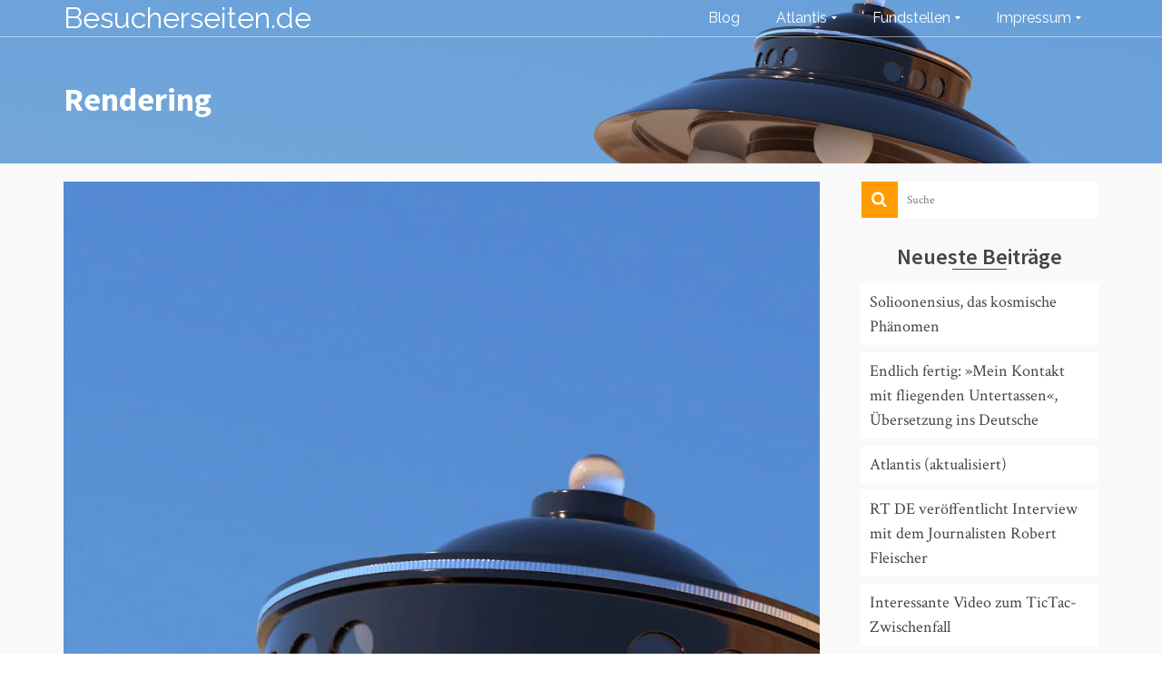

--- FILE ---
content_type: text/html; charset=UTF-8
request_url: https://besucherseiten.de/tag/rendering/
body_size: 16062
content:
<!DOCTYPE html>
<!--[if lt IE 7]>      <html class="no-js lt-ie9 lt-ie8 lt-ie7" lang="de" itemscope="itemscope" itemtype="http://schema.org/WebPage"> <![endif]-->
<!--[if IE 7]>         <html class="no-js lt-ie9 lt-ie8" lang="de" itemscope="itemscope" itemtype="http://schema.org/WebPage"> <![endif]-->
<!--[if IE 8]>         <html class="no-js lt-ie9" lang="de" itemscope="itemscope" itemtype="http://schema.org/WebPage"> <![endif]-->
<!--[if gt IE 8]><!--> <html class="no-js" lang="de" itemscope="itemscope" itemtype="http://schema.org/WebPage"> <!--<![endif]-->
<head>
  <meta charset="UTF-8">
  <meta name="viewport" content="width=device-width, initial-scale=1.0">
  <meta name='robots' content='index, follow, max-image-preview:large, max-snippet:-1, max-video-preview:-1' />
	<style>img:is([sizes="auto" i], [sizes^="auto," i]) { contain-intrinsic-size: 3000px 1500px }</style>
	
            <script data-no-defer="1" data-ezscrex="false" data-cfasync="false" data-pagespeed-no-defer data-cookieconsent="ignore">
                var ctPublicFunctions = {"_ajax_nonce":"e37fe7b297","_rest_nonce":"f92261890d","_ajax_url":"\/wp-admin\/admin-ajax.php","_rest_url":"https:\/\/besucherseiten.de\/wp-json\/","data__cookies_type":"none","data__ajax_type":"rest","data__bot_detector_enabled":1,"data__frontend_data_log_enabled":1,"cookiePrefix":"","wprocket_detected":false,"host_url":"besucherseiten.de","text__ee_click_to_select":"Klicke, um die gesamten Daten auszuw\u00e4hlen","text__ee_original_email":"Die vollst\u00e4ndige Adresse lautet","text__ee_got_it":"Verstanden","text__ee_blocked":"Blockiert","text__ee_cannot_connect":"Kann keine Verbindung herstellen","text__ee_cannot_decode":"Kann E-Mail nicht dekodieren. Unbekannter Grund","text__ee_email_decoder":"CleanTalk E-Mail-Decoder","text__ee_wait_for_decoding":"Die Magie ist unterwegs!","text__ee_decoding_process":"Bitte warte einen Moment, w\u00e4hrend wir die Kontaktdaten entschl\u00fcsseln."}
            </script>
        
            <script data-no-defer="1" data-ezscrex="false" data-cfasync="false" data-pagespeed-no-defer data-cookieconsent="ignore">
                var ctPublic = {"_ajax_nonce":"e37fe7b297","settings__forms__check_internal":0,"settings__forms__check_external":0,"settings__forms__force_protection":0,"settings__forms__search_test":1,"settings__forms__wc_add_to_cart":0,"settings__data__bot_detector_enabled":1,"settings__sfw__anti_crawler":0,"blog_home":"https:\/\/besucherseiten.de\/","pixel__setting":"3","pixel__enabled":false,"pixel__url":"https:\/\/moderate8-v4.cleantalk.org\/pixel\/a26213cffa5e5c1cb3ffde8d4beb48ef.gif","data__email_check_before_post":1,"data__email_check_exist_post":0,"data__cookies_type":"none","data__key_is_ok":true,"data__visible_fields_required":true,"wl_brandname":"Anti-Spam by CleanTalk","wl_brandname_short":"CleanTalk","ct_checkjs_key":891033903,"emailEncoderPassKey":"0950a94782f624390ccc977dbb214898","bot_detector_forms_excluded":"W10=","advancedCacheExists":false,"varnishCacheExists":false,"wc_ajax_add_to_cart":false,"theRealPerson":{"phrases":{"trpHeading":"Das \u201eEchte-Person\u201c-Abzeichen!","trpContent1":"Der Kommentator fungiert als echte Person und ist als kein Bot verifiziert.","trpContent2":" Anti-Spam von CleanTalk","trpContentLearnMore":"Mehr erfahren"},"trpContentLink":"https:\/\/cleantalk.org\/help\/the-real-person?utm_id=&amp;utm_term=&amp;utm_source=admin_side&amp;utm_medium=trp_badge&amp;utm_content=trp_badge_link_click&amp;utm_campaign=apbct_links","imgPersonUrl":"https:\/\/besucherseiten.de\/wp-content\/plugins\/cleantalk-spam-protect\/css\/images\/real_user.svg","imgShieldUrl":"https:\/\/besucherseiten.de\/wp-content\/plugins\/cleantalk-spam-protect\/css\/images\/shield.svg"}}
            </script>
        
	<!-- This site is optimized with the Yoast SEO plugin v26.8 - https://yoast.com/product/yoast-seo-wordpress/ -->
	<title>Rendering Archive | Besucherseiten.de</title>
	<link rel="canonical" href="https://besucherseiten.de/tag/rendering/" />
	<meta property="og:locale" content="de_DE" />
	<meta property="og:type" content="article" />
	<meta property="og:title" content="Rendering Archive | Besucherseiten.de" />
	<meta property="og:url" content="https://besucherseiten.de/tag/rendering/" />
	<meta property="og:site_name" content="Besucherseiten.de" />
	<meta name="twitter:card" content="summary_large_image" />
	<script type="application/ld+json" class="yoast-schema-graph">{"@context":"https://schema.org","@graph":[{"@type":"CollectionPage","@id":"https://besucherseiten.de/tag/rendering/","url":"https://besucherseiten.de/tag/rendering/","name":"Rendering Archive | Besucherseiten.de","isPartOf":{"@id":"https://besucherseiten.de/#website"},"primaryImageOfPage":{"@id":"https://besucherseiten.de/tag/rendering/#primaryimage"},"image":{"@id":"https://besucherseiten.de/tag/rendering/#primaryimage"},"thumbnailUrl":"https://i0.wp.com/besucherseiten.de/wp-content/uploads/2015/11/HeaderAdamski.jpg?fit=954%2C1300&ssl=1","breadcrumb":{"@id":"https://besucherseiten.de/tag/rendering/#breadcrumb"},"inLanguage":"de"},{"@type":"ImageObject","inLanguage":"de","@id":"https://besucherseiten.de/tag/rendering/#primaryimage","url":"https://i0.wp.com/besucherseiten.de/wp-content/uploads/2015/11/HeaderAdamski.jpg?fit=954%2C1300&ssl=1","contentUrl":"https://i0.wp.com/besucherseiten.de/wp-content/uploads/2015/11/HeaderAdamski.jpg?fit=954%2C1300&ssl=1","width":954,"height":1300,"caption":"3D-Rendering des Adamski-UFOs."},{"@type":"BreadcrumbList","@id":"https://besucherseiten.de/tag/rendering/#breadcrumb","itemListElement":[{"@type":"ListItem","position":1,"name":"Home","item":"https://besucherseiten.de/"},{"@type":"ListItem","position":2,"name":"Rendering"}]},{"@type":"WebSite","@id":"https://besucherseiten.de/#website","url":"https://besucherseiten.de/","name":"Besucherseiten.de","description":"Über Besucher aus anderen Welten","publisher":{"@id":"https://besucherseiten.de/#/schema/person/eed1501a27b48f69a16bb76e1f1d872d"},"potentialAction":[{"@type":"SearchAction","target":{"@type":"EntryPoint","urlTemplate":"https://besucherseiten.de/?s={search_term_string}"},"query-input":{"@type":"PropertyValueSpecification","valueRequired":true,"valueName":"search_term_string"}}],"inLanguage":"de"},{"@type":["Person","Organization"],"@id":"https://besucherseiten.de/#/schema/person/eed1501a27b48f69a16bb76e1f1d872d","name":"Gerhard Uhlhorn","image":{"@type":"ImageObject","inLanguage":"de","@id":"https://besucherseiten.de/#/schema/person/image/","url":"https://i0.wp.com/besucherseiten.de/wp-content/uploads/2015/11/Favicon_c.png?fit=863%2C863&ssl=1","contentUrl":"https://i0.wp.com/besucherseiten.de/wp-content/uploads/2015/11/Favicon_c.png?fit=863%2C863&ssl=1","width":863,"height":863,"caption":"Gerhard Uhlhorn"},"logo":{"@id":"https://besucherseiten.de/#/schema/person/image/"}}]}</script>
	<!-- / Yoast SEO plugin. -->


<link rel='dns-prefetch' href='//fd.cleantalk.org' />
<link rel='dns-prefetch' href='//secure.gravatar.com' />
<link rel='dns-prefetch' href='//stats.wp.com' />
<link rel='dns-prefetch' href='//v0.wordpress.com' />
<link rel='preconnect' href='//i0.wp.com' />
<link rel='preconnect' href='//c0.wp.com' />
<link rel="alternate" type="application/rss+xml" title="Besucherseiten.de &raquo; Feed" href="https://besucherseiten.de/feed/" />
<link rel="alternate" type="application/rss+xml" title="Besucherseiten.de &raquo; Kommentar-Feed" href="https://besucherseiten.de/comments/feed/" />
<link rel="alternate" type="application/rss+xml" title="Besucherseiten.de &raquo; Rendering Schlagwort-Feed" href="https://besucherseiten.de/tag/rendering/feed/" />
<script type="text/javascript">
/* <![CDATA[ */
window._wpemojiSettings = {"baseUrl":"https:\/\/s.w.org\/images\/core\/emoji\/16.0.1\/72x72\/","ext":".png","svgUrl":"https:\/\/s.w.org\/images\/core\/emoji\/16.0.1\/svg\/","svgExt":".svg","source":{"concatemoji":"https:\/\/besucherseiten.de\/wp-includes\/js\/wp-emoji-release.min.js?ver=6.8.3"}};
/*! This file is auto-generated */
!function(s,n){var o,i,e;function c(e){try{var t={supportTests:e,timestamp:(new Date).valueOf()};sessionStorage.setItem(o,JSON.stringify(t))}catch(e){}}function p(e,t,n){e.clearRect(0,0,e.canvas.width,e.canvas.height),e.fillText(t,0,0);var t=new Uint32Array(e.getImageData(0,0,e.canvas.width,e.canvas.height).data),a=(e.clearRect(0,0,e.canvas.width,e.canvas.height),e.fillText(n,0,0),new Uint32Array(e.getImageData(0,0,e.canvas.width,e.canvas.height).data));return t.every(function(e,t){return e===a[t]})}function u(e,t){e.clearRect(0,0,e.canvas.width,e.canvas.height),e.fillText(t,0,0);for(var n=e.getImageData(16,16,1,1),a=0;a<n.data.length;a++)if(0!==n.data[a])return!1;return!0}function f(e,t,n,a){switch(t){case"flag":return n(e,"\ud83c\udff3\ufe0f\u200d\u26a7\ufe0f","\ud83c\udff3\ufe0f\u200b\u26a7\ufe0f")?!1:!n(e,"\ud83c\udde8\ud83c\uddf6","\ud83c\udde8\u200b\ud83c\uddf6")&&!n(e,"\ud83c\udff4\udb40\udc67\udb40\udc62\udb40\udc65\udb40\udc6e\udb40\udc67\udb40\udc7f","\ud83c\udff4\u200b\udb40\udc67\u200b\udb40\udc62\u200b\udb40\udc65\u200b\udb40\udc6e\u200b\udb40\udc67\u200b\udb40\udc7f");case"emoji":return!a(e,"\ud83e\udedf")}return!1}function g(e,t,n,a){var r="undefined"!=typeof WorkerGlobalScope&&self instanceof WorkerGlobalScope?new OffscreenCanvas(300,150):s.createElement("canvas"),o=r.getContext("2d",{willReadFrequently:!0}),i=(o.textBaseline="top",o.font="600 32px Arial",{});return e.forEach(function(e){i[e]=t(o,e,n,a)}),i}function t(e){var t=s.createElement("script");t.src=e,t.defer=!0,s.head.appendChild(t)}"undefined"!=typeof Promise&&(o="wpEmojiSettingsSupports",i=["flag","emoji"],n.supports={everything:!0,everythingExceptFlag:!0},e=new Promise(function(e){s.addEventListener("DOMContentLoaded",e,{once:!0})}),new Promise(function(t){var n=function(){try{var e=JSON.parse(sessionStorage.getItem(o));if("object"==typeof e&&"number"==typeof e.timestamp&&(new Date).valueOf()<e.timestamp+604800&&"object"==typeof e.supportTests)return e.supportTests}catch(e){}return null}();if(!n){if("undefined"!=typeof Worker&&"undefined"!=typeof OffscreenCanvas&&"undefined"!=typeof URL&&URL.createObjectURL&&"undefined"!=typeof Blob)try{var e="postMessage("+g.toString()+"("+[JSON.stringify(i),f.toString(),p.toString(),u.toString()].join(",")+"));",a=new Blob([e],{type:"text/javascript"}),r=new Worker(URL.createObjectURL(a),{name:"wpTestEmojiSupports"});return void(r.onmessage=function(e){c(n=e.data),r.terminate(),t(n)})}catch(e){}c(n=g(i,f,p,u))}t(n)}).then(function(e){for(var t in e)n.supports[t]=e[t],n.supports.everything=n.supports.everything&&n.supports[t],"flag"!==t&&(n.supports.everythingExceptFlag=n.supports.everythingExceptFlag&&n.supports[t]);n.supports.everythingExceptFlag=n.supports.everythingExceptFlag&&!n.supports.flag,n.DOMReady=!1,n.readyCallback=function(){n.DOMReady=!0}}).then(function(){return e}).then(function(){var e;n.supports.everything||(n.readyCallback(),(e=n.source||{}).concatemoji?t(e.concatemoji):e.wpemoji&&e.twemoji&&(t(e.twemoji),t(e.wpemoji)))}))}((window,document),window._wpemojiSettings);
/* ]]> */
</script>
<style id='wp-emoji-styles-inline-css' type='text/css'>

	img.wp-smiley, img.emoji {
		display: inline !important;
		border: none !important;
		box-shadow: none !important;
		height: 1em !important;
		width: 1em !important;
		margin: 0 0.07em !important;
		vertical-align: -0.1em !important;
		background: none !important;
		padding: 0 !important;
	}
</style>
<link rel='stylesheet' id='wp-block-library-css' href='https://c0.wp.com/c/6.8.3/wp-includes/css/dist/block-library/style.min.css' type='text/css' media='all' />
<style id='classic-theme-styles-inline-css' type='text/css'>
/*! This file is auto-generated */
.wp-block-button__link{color:#fff;background-color:#32373c;border-radius:9999px;box-shadow:none;text-decoration:none;padding:calc(.667em + 2px) calc(1.333em + 2px);font-size:1.125em}.wp-block-file__button{background:#32373c;color:#fff;text-decoration:none}
</style>
<link rel='stylesheet' id='quotescollection-block-quotes-css' href='https://besucherseiten.de/wp-content/plugins/quotes-collection/blocks/quotes/style.css?ver=1551886766' type='text/css' media='all' />
<link rel='stylesheet' id='quotescollection-block-random-quote-css' href='https://besucherseiten.de/wp-content/plugins/quotes-collection/blocks/random-quote/style.css?ver=1551886766' type='text/css' media='all' />
<link rel='stylesheet' id='mediaelement-css' href='https://c0.wp.com/c/6.8.3/wp-includes/js/mediaelement/mediaelementplayer-legacy.min.css' type='text/css' media='all' />
<link rel='stylesheet' id='wp-mediaelement-css' href='https://c0.wp.com/c/6.8.3/wp-includes/js/mediaelement/wp-mediaelement.min.css' type='text/css' media='all' />
<style id='jetpack-sharing-buttons-style-inline-css' type='text/css'>
.jetpack-sharing-buttons__services-list{display:flex;flex-direction:row;flex-wrap:wrap;gap:0;list-style-type:none;margin:5px;padding:0}.jetpack-sharing-buttons__services-list.has-small-icon-size{font-size:12px}.jetpack-sharing-buttons__services-list.has-normal-icon-size{font-size:16px}.jetpack-sharing-buttons__services-list.has-large-icon-size{font-size:24px}.jetpack-sharing-buttons__services-list.has-huge-icon-size{font-size:36px}@media print{.jetpack-sharing-buttons__services-list{display:none!important}}.editor-styles-wrapper .wp-block-jetpack-sharing-buttons{gap:0;padding-inline-start:0}ul.jetpack-sharing-buttons__services-list.has-background{padding:1.25em 2.375em}
</style>
<style id='global-styles-inline-css' type='text/css'>
:root{--wp--preset--aspect-ratio--square: 1;--wp--preset--aspect-ratio--4-3: 4/3;--wp--preset--aspect-ratio--3-4: 3/4;--wp--preset--aspect-ratio--3-2: 3/2;--wp--preset--aspect-ratio--2-3: 2/3;--wp--preset--aspect-ratio--16-9: 16/9;--wp--preset--aspect-ratio--9-16: 9/16;--wp--preset--color--black: #000;--wp--preset--color--cyan-bluish-gray: #abb8c3;--wp--preset--color--white: #fff;--wp--preset--color--pale-pink: #f78da7;--wp--preset--color--vivid-red: #cf2e2e;--wp--preset--color--luminous-vivid-orange: #ff6900;--wp--preset--color--luminous-vivid-amber: #fcb900;--wp--preset--color--light-green-cyan: #7bdcb5;--wp--preset--color--vivid-green-cyan: #00d084;--wp--preset--color--pale-cyan-blue: #8ed1fc;--wp--preset--color--vivid-cyan-blue: #0693e3;--wp--preset--color--vivid-purple: #9b51e0;--wp--preset--color--pinnacle-primary: #ff9c00;--wp--preset--color--pinnacle-primary-light: #f5873f;--wp--preset--color--very-light-gray: #eee;--wp--preset--color--very-dark-gray: #444;--wp--preset--gradient--vivid-cyan-blue-to-vivid-purple: linear-gradient(135deg,rgba(6,147,227,1) 0%,rgb(155,81,224) 100%);--wp--preset--gradient--light-green-cyan-to-vivid-green-cyan: linear-gradient(135deg,rgb(122,220,180) 0%,rgb(0,208,130) 100%);--wp--preset--gradient--luminous-vivid-amber-to-luminous-vivid-orange: linear-gradient(135deg,rgba(252,185,0,1) 0%,rgba(255,105,0,1) 100%);--wp--preset--gradient--luminous-vivid-orange-to-vivid-red: linear-gradient(135deg,rgba(255,105,0,1) 0%,rgb(207,46,46) 100%);--wp--preset--gradient--very-light-gray-to-cyan-bluish-gray: linear-gradient(135deg,rgb(238,238,238) 0%,rgb(169,184,195) 100%);--wp--preset--gradient--cool-to-warm-spectrum: linear-gradient(135deg,rgb(74,234,220) 0%,rgb(151,120,209) 20%,rgb(207,42,186) 40%,rgb(238,44,130) 60%,rgb(251,105,98) 80%,rgb(254,248,76) 100%);--wp--preset--gradient--blush-light-purple: linear-gradient(135deg,rgb(255,206,236) 0%,rgb(152,150,240) 100%);--wp--preset--gradient--blush-bordeaux: linear-gradient(135deg,rgb(254,205,165) 0%,rgb(254,45,45) 50%,rgb(107,0,62) 100%);--wp--preset--gradient--luminous-dusk: linear-gradient(135deg,rgb(255,203,112) 0%,rgb(199,81,192) 50%,rgb(65,88,208) 100%);--wp--preset--gradient--pale-ocean: linear-gradient(135deg,rgb(255,245,203) 0%,rgb(182,227,212) 50%,rgb(51,167,181) 100%);--wp--preset--gradient--electric-grass: linear-gradient(135deg,rgb(202,248,128) 0%,rgb(113,206,126) 100%);--wp--preset--gradient--midnight: linear-gradient(135deg,rgb(2,3,129) 0%,rgb(40,116,252) 100%);--wp--preset--font-size--small: 13px;--wp--preset--font-size--medium: 20px;--wp--preset--font-size--large: 36px;--wp--preset--font-size--x-large: 42px;--wp--preset--spacing--20: 0.44rem;--wp--preset--spacing--30: 0.67rem;--wp--preset--spacing--40: 1rem;--wp--preset--spacing--50: 1.5rem;--wp--preset--spacing--60: 2.25rem;--wp--preset--spacing--70: 3.38rem;--wp--preset--spacing--80: 5.06rem;--wp--preset--shadow--natural: 6px 6px 9px rgba(0, 0, 0, 0.2);--wp--preset--shadow--deep: 12px 12px 50px rgba(0, 0, 0, 0.4);--wp--preset--shadow--sharp: 6px 6px 0px rgba(0, 0, 0, 0.2);--wp--preset--shadow--outlined: 6px 6px 0px -3px rgba(255, 255, 255, 1), 6px 6px rgba(0, 0, 0, 1);--wp--preset--shadow--crisp: 6px 6px 0px rgba(0, 0, 0, 1);}:where(.is-layout-flex){gap: 0.5em;}:where(.is-layout-grid){gap: 0.5em;}body .is-layout-flex{display: flex;}.is-layout-flex{flex-wrap: wrap;align-items: center;}.is-layout-flex > :is(*, div){margin: 0;}body .is-layout-grid{display: grid;}.is-layout-grid > :is(*, div){margin: 0;}:where(.wp-block-columns.is-layout-flex){gap: 2em;}:where(.wp-block-columns.is-layout-grid){gap: 2em;}:where(.wp-block-post-template.is-layout-flex){gap: 1.25em;}:where(.wp-block-post-template.is-layout-grid){gap: 1.25em;}.has-black-color{color: var(--wp--preset--color--black) !important;}.has-cyan-bluish-gray-color{color: var(--wp--preset--color--cyan-bluish-gray) !important;}.has-white-color{color: var(--wp--preset--color--white) !important;}.has-pale-pink-color{color: var(--wp--preset--color--pale-pink) !important;}.has-vivid-red-color{color: var(--wp--preset--color--vivid-red) !important;}.has-luminous-vivid-orange-color{color: var(--wp--preset--color--luminous-vivid-orange) !important;}.has-luminous-vivid-amber-color{color: var(--wp--preset--color--luminous-vivid-amber) !important;}.has-light-green-cyan-color{color: var(--wp--preset--color--light-green-cyan) !important;}.has-vivid-green-cyan-color{color: var(--wp--preset--color--vivid-green-cyan) !important;}.has-pale-cyan-blue-color{color: var(--wp--preset--color--pale-cyan-blue) !important;}.has-vivid-cyan-blue-color{color: var(--wp--preset--color--vivid-cyan-blue) !important;}.has-vivid-purple-color{color: var(--wp--preset--color--vivid-purple) !important;}.has-black-background-color{background-color: var(--wp--preset--color--black) !important;}.has-cyan-bluish-gray-background-color{background-color: var(--wp--preset--color--cyan-bluish-gray) !important;}.has-white-background-color{background-color: var(--wp--preset--color--white) !important;}.has-pale-pink-background-color{background-color: var(--wp--preset--color--pale-pink) !important;}.has-vivid-red-background-color{background-color: var(--wp--preset--color--vivid-red) !important;}.has-luminous-vivid-orange-background-color{background-color: var(--wp--preset--color--luminous-vivid-orange) !important;}.has-luminous-vivid-amber-background-color{background-color: var(--wp--preset--color--luminous-vivid-amber) !important;}.has-light-green-cyan-background-color{background-color: var(--wp--preset--color--light-green-cyan) !important;}.has-vivid-green-cyan-background-color{background-color: var(--wp--preset--color--vivid-green-cyan) !important;}.has-pale-cyan-blue-background-color{background-color: var(--wp--preset--color--pale-cyan-blue) !important;}.has-vivid-cyan-blue-background-color{background-color: var(--wp--preset--color--vivid-cyan-blue) !important;}.has-vivid-purple-background-color{background-color: var(--wp--preset--color--vivid-purple) !important;}.has-black-border-color{border-color: var(--wp--preset--color--black) !important;}.has-cyan-bluish-gray-border-color{border-color: var(--wp--preset--color--cyan-bluish-gray) !important;}.has-white-border-color{border-color: var(--wp--preset--color--white) !important;}.has-pale-pink-border-color{border-color: var(--wp--preset--color--pale-pink) !important;}.has-vivid-red-border-color{border-color: var(--wp--preset--color--vivid-red) !important;}.has-luminous-vivid-orange-border-color{border-color: var(--wp--preset--color--luminous-vivid-orange) !important;}.has-luminous-vivid-amber-border-color{border-color: var(--wp--preset--color--luminous-vivid-amber) !important;}.has-light-green-cyan-border-color{border-color: var(--wp--preset--color--light-green-cyan) !important;}.has-vivid-green-cyan-border-color{border-color: var(--wp--preset--color--vivid-green-cyan) !important;}.has-pale-cyan-blue-border-color{border-color: var(--wp--preset--color--pale-cyan-blue) !important;}.has-vivid-cyan-blue-border-color{border-color: var(--wp--preset--color--vivid-cyan-blue) !important;}.has-vivid-purple-border-color{border-color: var(--wp--preset--color--vivid-purple) !important;}.has-vivid-cyan-blue-to-vivid-purple-gradient-background{background: var(--wp--preset--gradient--vivid-cyan-blue-to-vivid-purple) !important;}.has-light-green-cyan-to-vivid-green-cyan-gradient-background{background: var(--wp--preset--gradient--light-green-cyan-to-vivid-green-cyan) !important;}.has-luminous-vivid-amber-to-luminous-vivid-orange-gradient-background{background: var(--wp--preset--gradient--luminous-vivid-amber-to-luminous-vivid-orange) !important;}.has-luminous-vivid-orange-to-vivid-red-gradient-background{background: var(--wp--preset--gradient--luminous-vivid-orange-to-vivid-red) !important;}.has-very-light-gray-to-cyan-bluish-gray-gradient-background{background: var(--wp--preset--gradient--very-light-gray-to-cyan-bluish-gray) !important;}.has-cool-to-warm-spectrum-gradient-background{background: var(--wp--preset--gradient--cool-to-warm-spectrum) !important;}.has-blush-light-purple-gradient-background{background: var(--wp--preset--gradient--blush-light-purple) !important;}.has-blush-bordeaux-gradient-background{background: var(--wp--preset--gradient--blush-bordeaux) !important;}.has-luminous-dusk-gradient-background{background: var(--wp--preset--gradient--luminous-dusk) !important;}.has-pale-ocean-gradient-background{background: var(--wp--preset--gradient--pale-ocean) !important;}.has-electric-grass-gradient-background{background: var(--wp--preset--gradient--electric-grass) !important;}.has-midnight-gradient-background{background: var(--wp--preset--gradient--midnight) !important;}.has-small-font-size{font-size: var(--wp--preset--font-size--small) !important;}.has-medium-font-size{font-size: var(--wp--preset--font-size--medium) !important;}.has-large-font-size{font-size: var(--wp--preset--font-size--large) !important;}.has-x-large-font-size{font-size: var(--wp--preset--font-size--x-large) !important;}
:where(.wp-block-post-template.is-layout-flex){gap: 1.25em;}:where(.wp-block-post-template.is-layout-grid){gap: 1.25em;}
:where(.wp-block-columns.is-layout-flex){gap: 2em;}:where(.wp-block-columns.is-layout-grid){gap: 2em;}
:root :where(.wp-block-pullquote){font-size: 1.5em;line-height: 1.6;}
</style>
<link rel='stylesheet' id='cleantalk-public-css-css' href='https://besucherseiten.de/wp-content/plugins/cleantalk-spam-protect/css/cleantalk-public.min.css?ver=6.71_1769095949' type='text/css' media='all' />
<link rel='stylesheet' id='cleantalk-email-decoder-css-css' href='https://besucherseiten.de/wp-content/plugins/cleantalk-spam-protect/css/cleantalk-email-decoder.min.css?ver=6.71_1769095949' type='text/css' media='all' />
<link rel='stylesheet' id='cleantalk-trp-css-css' href='https://besucherseiten.de/wp-content/plugins/cleantalk-spam-protect/css/cleantalk-trp.min.css?ver=6.71_1769095949' type='text/css' media='all' />
<link rel='stylesheet' id='quotescollection-css' href='https://besucherseiten.de/wp-content/plugins/quotes-collection/css/quotes-collection.css?ver=2.5.2' type='text/css' media='all' />
<link rel='stylesheet' id='pinnacle_theme-css' href='https://besucherseiten.de/wp-content/themes/pinnacle/assets/css/pinnacle.css?ver=187' type='text/css' media='all' />
<link rel='stylesheet' id='pinnacle_skin-css' href='https://besucherseiten.de/wp-content/themes/pinnacle/assets/css/skins/default.css' type='text/css' media='all' />
<link rel='stylesheet' id='redux-google-fonts-pinnacle-css' href='https://besucherseiten.de/wp-content/uploads/fonts/db60d7670ad145900513146a48c4a6db/font.css?v=1727475107' type='text/css' media='all' />
<script type="text/javascript" src="https://besucherseiten.de/wp-content/plugins/cleantalk-spam-protect/js/apbct-public-bundle.min.js?ver=6.71_1769095949" id="apbct-public-bundle.min-js-js"></script>
<script type="text/javascript" src="https://fd.cleantalk.org/ct-bot-detector-wrapper.js?ver=6.71" id="ct_bot_detector-js" defer="defer" data-wp-strategy="defer"></script>
<script type="text/javascript" src="https://c0.wp.com/c/6.8.3/wp-includes/js/jquery/jquery.min.js" id="jquery-core-js"></script>
<script type="text/javascript" src="https://c0.wp.com/c/6.8.3/wp-includes/js/jquery/jquery-migrate.min.js" id="jquery-migrate-js"></script>
<script type="text/javascript" id="quotescollection-js-extra">
/* <![CDATA[ */
var quotescollectionAjax = {"ajaxUrl":"https:\/\/besucherseiten.de\/wp-admin\/admin-ajax.php","nonce":"4987da2d95","nextQuote":"Next quote \u00bb","loading":"Loading...","error":"Error getting quote","autoRefreshMax":"20","autoRefreshCount":"0"};
/* ]]> */
</script>
<script type="text/javascript" src="https://besucherseiten.de/wp-content/plugins/quotes-collection/js/quotes-collection.js?ver=2.5.2" id="quotescollection-js"></script>
<!--[if lt IE 9]>
<script type="text/javascript" src="https://besucherseiten.de/wp-content/themes/pinnacle/assets/js/vendor/respond.min.js?ver=6.8.3" id="pinnacle-respond-js"></script>
<![endif]-->
<script type="text/javascript" src="https://besucherseiten.de/wp-content/themes/pinnacle/assets/js/vendor/modernizr-2.7.0.min.js" id="modernizr-js"></script>
<link rel="https://api.w.org/" href="https://besucherseiten.de/wp-json/" /><link rel="alternate" title="JSON" type="application/json" href="https://besucherseiten.de/wp-json/wp/v2/tags/7" /><link rel="EditURI" type="application/rsd+xml" title="RSD" href="https://besucherseiten.de/xmlrpc.php?rsd" />
<meta name="generator" content="WordPress 6.8.3" />
<!-- Graceful Pull-Quotes plugin v2.6.1 -->
	<link rel="stylesheet" href="https://besucherseiten.de/wp-content/plugins/graceful-pull-quotes/resources/jspullquotes-core.css" type="text/css" />
	<link rel="stylesheet" href="https://besucherseiten.de/wp-content/plugins/graceful-pull-quotes/styles/Default.css" type="text/css" />
	<script type="text/javascript">
		var jspq_options = new Array("1", "1", "right", "1", "1", "aside", "pullquote", "pullquote pqRight");
	</script>
	<script type="text/javascript" src="https://besucherseiten.de/wp-content/plugins/graceful-pull-quotes/resources/jspullquotes.js"></script>
<!-- end pull-quote additions -->
	<style>img#wpstats{display:none}</style>
		<!-- Analytics by WP Statistics - https://wp-statistics.com -->
<script type="text/javascript">var light_error = "The Image could not be loaded.", light_of = "%curr% of %total%", light_load = "Loading...";</script><style type="text/css">#kad-banner #topbar .topbarsociallinks li a {font-size:14px;}.trans-header #pageheader {padding-top:40px;}.titleclass .header-color-overlay {opacity:0.8;}.headerfont, .tp-caption, .yith-wcan-list li, .yith-wcan .yith-wcan-reset-navigation, ul.yith-wcan-label li a, .product_item .price {font-family:Source Sans Pro;} 
  .topbarmenu ul li {font-family:Raleway;}
  #kadbreadcrumbs {font-family:Crimson Text;}#containerfooter h3, #containerfooter, .footercredits p, .footerclass a, .footernav ul li a, #containerfooter .menu li a, .footerclass h5, .footerclass h2 .footerclass .kadence_social_widget a, .footerclass .widget-title {color:#a3a3a3;}.footerclass .widget-title:after{background: #a3a3a3;}.kt-home-call-to-action {padding:20px 0;}.kt-call-sitewide-to-action {padding:20px 0;}.home-message:hover {background-color:#ff9c00; background-color: rgba(255, 156, 0, 0.6);}
nav.woocommerce-pagination ul li a:hover, .wp-pagenavi a:hover, .woocommerce-info, .panel-heading .accordion-toggle, .variations .kad_radio_variations label:hover, .variations .kad_radio_variations label.selectedValue,.variations .kad_radio_variations label:hover {border-color: #ff9c00;}
a, .product_price ins .amount, .price ins .amount, .price ins, .color_primary, .postedinbottom a:hover, .footerclass a:hover, .posttags a:hover, .subhead a:hover, .nav-trigger-case:hover .kad-menu-name, .star-rating, .kad-btn-border-white:hover, .tp-caption .kad-btn-border-white:hover, .woocommerce-info:before, .nav-trigger-case:hover .kad-navbtn, #wp-calendar a, .widget_categories .widget-inner .cat-item a:hover, .widget_archive li a:hover, .widget_nav_menu li a:hover,.widget_recent_entries li a:hover, .widget_pages li a:hover, .product-categories li a:hover, .product-categories li a:hover, .has-pinnacle-primary-color {color: #ff9c00;}
.widget_price_filter .ui-slider .ui-slider-handle, .product_item .kad_add_to_cart:hover, .product_item a.button:hover, .product_item.hidetheaction:hover .kad_add_to_cart:hover, .kad-btn-primary, html .woocommerce-page .widget_layered_nav ul.yith-wcan-label li a:hover, html .woocommerce-page .widget_layered_nav ul.yith-wcan-label li.chosen a, nav.woocommerce-pagination ul li span.current, nav.woocommerce-pagination ul li a:hover, .product-category.grid_item a:hover h5, .woocommerce-message .button, .widget_layered_nav_filters ul li a, .widget_layered_nav ul li.chosen a, .wpcf7 input.wpcf7-submit, .yith-wcan .yith-wcan-reset-navigation, .panel-heading .accordion-toggle, .nav-tabs li.active, .menu-cart-btn .kt-cart-total, .form-search .search-icon, .product_item .add_to_cart_button:hover, div.product .woocommerce-tabs ul.tabs li.active, #containerfooter .menu li a:hover, .bg_primary, .home-iconmenu .home-icon-item:hover i, .home-iconmenu .home-icon-item:hover h4:after, .home-iconmenu .home-icon-item:hover .kad-btn-primary, p.demo_store, #commentform .form-submit #submit, .kad-hover-bg-primary:hover, .widget_shopping_cart_content .checkout, .product_item.hidetheaction:hover .add_to_cart_button:hover, .product_item.hidetheaction:hover a.button:hover, .productnav a:hover, .kad-btn-primary, .single_add_to_cart_button, #commentform .form-submit #submit, #payment #place_order, .yith-wcan .yith-wcan-reset-navigation, .checkout-button, .widget_shopping_cart_content .checkout, .cart-collaterals .shipping_calculator .button, .login .form-row .button, .order-actions .button, input[type="submit"].button, .post-password-form input[type="submit"], #kad-top-cart-popup .button.checkout, #kad-head-cart-popup .button.checkout, table.shop_table td.actions .checkout-button.button, .select2-container .select2-choice .select2-arrow, .woocommerce span.onsale, span.onsale, .woocommerce #carouselcontainer span.onsale, #filters li a.selected, #filters li a:hover, .p_primarystyle .portfolio-hoverover, .woocommerce-message, .woocommerce-error, a.added_to_cart:hover, .cart-collaterals .cart_totals tr.order-total, .cart-collaterals .shipping_calculator h2 a:hover, .top-menu-cart-btn .kt-cart-total, #topbar ul.sf-menu li a:hover, .topbarmenu ul.sf-menu li.sf-dropdown:hover, .topbarsociallinks li a:hover, #topbar .nav-trigger-case .kad-navbtn:hover, .top-menu-search-btn:hover, .top-search-btn.collapsed:hover, .top-menu-cart-btn:hover, .top-cart-btn.collapsed:hover, .wp-pagenavi .current, .wp-pagenavi a:hover, .login .form-row .button, .post-password-form input[type="submit"], .kad-post-navigation .kad-previous-link a:hover, .kad-post-navigation .kad-next-link a:hover, .select2-results .select2-highlighted, .variations .kad_radio_variations label.selectedValue, #payment #place_order, .checkout-button, input[type="submit"].button, .order-actions .button, .productnav a:hover, #nav-main ul.sf-menu ul li a:hover, #nav-main ul.sf-menu ul li.current-menu-item a, .woocommerce-checkout .chosen-container .chosen-results li.highlighted, .return-to-shop a.wc-backward, .has-pinnacle-primary-background-color {background: #ff9c00;}.page-header {text-align: left;}@media (max-width: 992px){#kadbreadcrumbs {text-align: left;}}.product_item .product_details h5 {min-height:50px;}@media (max-width: 767px) {#topbar{display:none;}}.kad-header-style-basic #nav-main ul.sf-menu > li > a, .kad-header-style-basic #kad-shrinkheader #mobile-nav-trigger a {line-height:40px;}.none-trans-header .nav-trigger-case.collapsed .kad-navbtn, .is-sticky .nav-trigger-case.collapsed .kad-navbtn {color:#444444;}.quotescollection-quote p { 
color: grey;
position: relative;
/* padding: 15px 80px; */
margin: 20px;
font-size: 24px;
text-align: left;
line-height: 34px;
 margin-bottom: 0.5em; 
font-style: italic;
}

.quotescollection-quote footer.attribution{
text-align: right;
/* margin-bottom: 1.4em; */
font-size: 18px;
}

blockquote.quotescollection-quote{
padding: 0px 10px;
margin: 2em 2em;
font-size: 17.5px;
border-left: 5px solid #eee
}</style><style type="text/css">.recentcomments a{display:inline !important;padding:0 !important;margin:0 !important;}</style><link rel="icon" href="https://i0.wp.com/besucherseiten.de/wp-content/uploads/2015/11/cropped-Favicon_frei.png?fit=32%2C32&#038;ssl=1" sizes="32x32" />
<link rel="icon" href="https://i0.wp.com/besucherseiten.de/wp-content/uploads/2015/11/cropped-Favicon_frei.png?fit=192%2C192&#038;ssl=1" sizes="192x192" />
<link rel="apple-touch-icon" href="https://i0.wp.com/besucherseiten.de/wp-content/uploads/2015/11/cropped-Favicon_frei.png?fit=180%2C180&#038;ssl=1" />
<meta name="msapplication-TileImage" content="https://i0.wp.com/besucherseiten.de/wp-content/uploads/2015/11/cropped-Favicon_frei.png?fit=270%2C270&#038;ssl=1" />
<style type="text/css" title="dynamic-css" class="options-output">.kad-primary-nav ul.sf-menu a,.nav-trigger-case.collapsed .kad-navbtn{color:#ffffff;}.sticky-wrapper #logo a.brand, .trans-header #logo a.brand{color:#ffffff;}.is-sticky header #logo a.brand,.logofont,.none-trans-header header #logo a.brand,header #logo a.brand{font-family:Raleway;font-weight:400;font-style:normal;color:#444444;font-size:32px;}.titleclass{background-position:center center;background-image:url('https://besucherseiten.de/wp-content/uploads/2015/11/Adamski-UFO_3D_Header.jpg');}.titleclass h1{color:#ffffff;}.titleclass .subtitle{color:#ffffff;}.product_item .product_details h5, .product-category.grid_item a h5{font-family:Raleway;line-height:20px;font-weight:700;font-style:normal;font-size:15px;}h1{font-family:"Source Sans Pro";line-height:50px;font-weight:700;font-style:normal;font-size:36px;}h2{font-family:"Source Sans Pro";line-height:40px;font-weight:700;font-style:normal;font-size:28px;}h3{font-family:"Source Sans Pro";line-height:40px;font-weight:700;font-style:normal;font-size:26px;}h4{font-family:"Source Sans Pro";line-height:34px;font-weight:700;font-style:normal;font-size:24px;}h5{font-family:"Source Sans Pro";line-height:26px;font-weight:600;font-style:normal;font-size:24px;}.subtitle{font-family:"Source Sans Pro";line-height:22px;font-weight:400;font-style:normal;font-size:16px;}body{font-family:"Crimson Text";line-height:27px;font-weight:400;font-style:normal;font-size:18px;}.is-sticky .kad-primary-nav ul.sf-menu a, ul.sf-menu a, .none-trans-header .kad-primary-nav ul.sf-menu a{font-family:Raleway;font-weight:400;font-style:normal;color:#444444;font-size:16px;}.kad-nav-inner .kad-mnav, .kad-mobile-nav .kad-nav-inner li a, .kad-mobile-nav .kad-nav-inner li .kad-submenu-accordion{font-family:Raleway;line-height:20px;font-weight:400;font-style:normal;font-size:16px;}#topbar ul.sf-menu > li > a, #topbar .top-menu-cart-btn, #topbar .top-menu-search-btn, #topbar .nav-trigger-case .kad-navbtn, #topbar .topbarsociallinks li a{font-family:Raleway;font-weight:400;font-style:normal;font-size:11px;}</style></head>
	<body class="archive tag tag-rendering tag-7 wp-embed-responsive wp-theme-pinnacle wide trans-header not_ie" >
						<div id="wrapper" class="container">
		  	<header id="kad-banner" class="banner headerclass kad-header-style-basic" data-pageheaderbg="1" data-header-base-height="40">
  <div id="kad-shrinkheader" class="container" style="height:40px; line-height:40px;">
    <div class="row">
      <div class="col-md-4 col-sm-8 col-ss-10 clearfix kad-header-left">
        <div id="logo" class="logocase">
          <a class="brand logofont" style="height:40px; line-height:40px; display:block;" href="https://besucherseiten.de">
            Besucherseiten.de          </a>
        </div> <!-- Close #logo -->
      </div><!-- close col -->
      <div class="col-md-8 col-sm-4 col-ss-2 kad-header-right">
                    <nav id="nav-main" class="clearfix kad-primary-nav">
                <ul id="menu-hauptmenue" class="sf-menu"><li  class="menu-blog"><a href="http://besucherseiten.de/"><span>Blog</span></a></li>
<li  class="menu-atlantis sf-dropdown"><a href="https://besucherseiten.de/atlantis/"><span>Atlantis</span></a>
<ul class="sf-dropdown-menu">
	<li  class="menu-atlantis"><a href="https://besucherseiten.de/atlantis/"><span>Atlantis</span></a></li>
	<li  class="menu-uebersetzung-1-kapitel-vorab-mein-kontakt-mit-fliegenden-untertassen"><a href="https://besucherseiten.de/mein-kontakt-mit-fliegenden-untertassen-kapitel-1/"><span>Übersetzung, 1. Kapitel vorab: »Mein Kontakt mit fliegenden Untertassen«</span></a></li>
</ul>
</li>
<li  class="menu-fundstellen sf-dropdown"><a href="https://besucherseiten.de/fundstellen/"><span>Fundstellen</span></a>
<ul class="sf-dropdown-menu">
	<li  class="menu-fundstellen"><a href="https://besucherseiten.de/fundstellen/"><span>Fundstellen</span></a></li>
	<li  class="menu-in-kontakt-kommen"><a href="https://besucherseiten.de/in-kontakt-kommen/"><span>In Kontakt kommen</span></a></li>
	<li  class="menu-warum"><a href="https://besucherseiten.de/warum/"><span>Warum?</span></a></li>
</ul>
</li>
<li  class="menu-impressum sf-dropdown"><a href="https://besucherseiten.de/impressum/"><span>Impressum</span></a>
<ul class="sf-dropdown-menu">
	<li  class="menu-impressum"><a href="https://besucherseiten.de/impressum/"><span>Impressum</span></a></li>
	<li  class="menu-datenschutzerklaerung"><a href="https://besucherseiten.de/datenschutzerklaerung/"><span>Datenschutzerklärung</span></a></li>
</ul>
</li>
</ul>            </nav> 
            <div id="mobile-nav-trigger" class="nav-trigger">
              <a class="nav-trigger-case collapsed" data-toggle="collapse" rel="nofollow" data-target=".mobile_menu_collapse">
                <div class="kad-navbtn mobileclass clearfix"><i class="icon-reorder"></i></div>
              </a>
            </div>
              </div> <!-- Close col -->       
    </div> <!-- Close Row -->
  </div> <!-- Close Container -->
    <div class="container">
      <div id="kad-mobile-nav" class="kad-mobile-nav">
          <div class="kad-nav-inner mobileclass">
              <div id="mobile_menu_collapse" class="kad-nav-collapse collapse mobile_menu_collapse">
                  <form apbct-form-sign="native_search" role="search" method="get" id="searchform" class="form-search" action="https://besucherseiten.de/">
  <label class="hide" for="s">Suche nach:</label>
  <input type="text" value="" name="s" id="s" class="search-query" placeholder="Suche">
  <button type="submit" id="searchsubmit" class="search-icon"><i class="icon-search"></i></button>
<input
                    class="apbct_special_field apbct_email_id__search_form"
                    name="apbct__email_id__search_form"
                    aria-label="apbct__label_id__search_form"
                    type="text" size="30" maxlength="200" autocomplete="off"
                    value=""
                /><input
                   id="apbct_submit_id__search_form" 
                   class="apbct_special_field apbct__email_id__search_form"
                   name="apbct__label_id__search_form"
                   aria-label="apbct_submit_name__search_form"
                   type="submit"
                   size="30"
                   maxlength="200"
                   value="58293"
               /></form><ul id="menu-hauptmenue-1" class="kad-mnav"><li  class="menu-blog"><a href="http://besucherseiten.de/"><span>Blog</span></a></li>
<li  class="menu-atlantis sf-dropdown"><a href="https://besucherseiten.de/atlantis/"><span>Atlantis</span></a>
<ul class="sf-dropdown-menu">
	<li  class="menu-atlantis"><a href="https://besucherseiten.de/atlantis/"><span>Atlantis</span></a></li>
	<li  class="menu-uebersetzung-1-kapitel-vorab-mein-kontakt-mit-fliegenden-untertassen"><a href="https://besucherseiten.de/mein-kontakt-mit-fliegenden-untertassen-kapitel-1/"><span>Übersetzung, 1. Kapitel vorab: »Mein Kontakt mit fliegenden Untertassen«</span></a></li>
</ul>
</li>
<li  class="menu-fundstellen sf-dropdown"><a href="https://besucherseiten.de/fundstellen/"><span>Fundstellen</span></a>
<ul class="sf-dropdown-menu">
	<li  class="menu-fundstellen"><a href="https://besucherseiten.de/fundstellen/"><span>Fundstellen</span></a></li>
	<li  class="menu-in-kontakt-kommen"><a href="https://besucherseiten.de/in-kontakt-kommen/"><span>In Kontakt kommen</span></a></li>
	<li  class="menu-warum"><a href="https://besucherseiten.de/warum/"><span>Warum?</span></a></li>
</ul>
</li>
<li  class="menu-impressum sf-dropdown"><a href="https://besucherseiten.de/impressum/"><span>Impressum</span></a>
<ul class="sf-dropdown-menu">
	<li  class="menu-impressum"><a href="https://besucherseiten.de/impressum/"><span>Impressum</span></a></li>
	<li  class="menu-datenschutzerklaerung"><a href="https://besucherseiten.de/datenschutzerklaerung/"><span>Datenschutzerklärung</span></a></li>
</ul>
</li>
</ul>              </div>
          </div>
      </div>
  </div> <!-- Close Container -->
   
</header>			<div class="wrap contentclass" role="document">	<div id="pageheader" class="titleclass">
		<div class="header-color-overlay"></div>
		<div class="container">
			<div class="page-header">
				<div class="row">
					<div class="col-md-12">
						<h1 class="kad-page-title entry-title" itemprop="name headline">Rendering</h1>
											</div>
				</div>
			</div>
		</div><!--container-->
	</div><!--titleclass-->
          <div id="content" class="container">
            <div class="row">
              <div class="main col-lg-9 col-md-8 kt-sidebar  postlist " role="main">

                
                <article id="post-50" class="kad_blog_item postclass kad-animation post-50 post type-post status-publish format-standard has-post-thumbnail hentry category-sonstiges tag-3d tag-rendering tag-ufo" data-animation="fade-in" data-delay="0">
	<div class="row">
						<div class="col-md-12">
					<div class="imghoverclass img-margin-center" >
						<a href="https://besucherseiten.de/adamskis-ufo-als-3d-rendering/" title="Adamskis UFO als 3D-Rendering">
							<img src="https://i0.wp.com/besucherseiten.de/wp-content/uploads/2015/11/HeaderAdamski.jpg?fit=954%2C1300&#038;ssl=1&#038;resize=848%2C1156" alt="Adamskis UFO als 3D-Rendering" class="iconhover" width="848" height="" srcset="https://i0.wp.com/besucherseiten.de/wp-content/uploads/2015/11/HeaderAdamski.jpg?w=954&amp;ssl=1 954w, https://i0.wp.com/besucherseiten.de/wp-content/uploads/2015/11/HeaderAdamski.jpg?resize=220%2C300&amp;ssl=1 220w, https://i0.wp.com/besucherseiten.de/wp-content/uploads/2015/11/HeaderAdamski.jpg?resize=751%2C1024&amp;ssl=1 751w" sizes="(max-width: 848px) 100vw, 848px">
						</a> 
					</div>
				</div>
									  <div class="col-md-12 postcontent">
														<header>
								<a href="https://besucherseiten.de/adamskis-ufo-als-3d-rendering/"><h3 class="entry-title">Adamskis UFO als 3D-Rendering</h3></a>
									<div class="subhead">
    <span class="postauthortop author vcard">
    	von <span itemprop="author"><a href="https://besucherseiten.de/author/gerhard_uhlhorn/" class="fn" rel="author">Gerhard Uhlhorn</a></span>
    </span>
    <span class="updated postdate">on <span class="postday" itemprop="datePublished">3. November 2015</span></span>
    <span class="postcommentscount">with 
    	<a href="https://besucherseiten.de/adamskis-ufo-als-3d-rendering/#post_comments">Ein Kommentar</a>
    </span>
</div>
							</header>
							<div class="entry-content">
								<p>Ich habe versucht anhand verschiedener Angaben das Adamski-UFO in 3D nachzubauen und zu rendern. Und das ist dabei herausgekommen …</p>
							</div>
					  </div><!-- Text size -->
					  <div class="col-md-12 postfooterarea">
						  <footer class="clearfix">
									<span class="postedinbottom"><i class="icon-folder-close"></i> <a href="https://besucherseiten.de/category/sonstiges/" rel="category tag">Sonstiges</a></span>
			<span class="posttags color_gray"><i class="icon-tag"></i> <a href="https://besucherseiten.de/tag/3d/" rel="tag">3D</a>, <a href="https://besucherseiten.de/tag/rendering/" rel="tag">Rendering</a>, <a href="https://besucherseiten.de/tag/ufo/" rel="tag">UFO</a> </span>
							  </footer>
					  </div>
			</div><!-- row-->
	</article> <!-- Article -->
              </div><!-- /.main -->
                     <aside class="col-lg-3 col-md-4" role="complementary">
        	<div class="sidebar">
			<section id="search-2" class="widget-1 widget-first widget widget_search"><div class="widget-inner"><form apbct-form-sign="native_search" role="search" method="get" id="searchform" class="form-search" action="https://besucherseiten.de/">
  <label class="hide" for="s">Suche nach:</label>
  <input type="text" value="" name="s" id="s" class="search-query" placeholder="Suche">
  <button type="submit" id="searchsubmit" class="search-icon"><i class="icon-search"></i></button>
<input
                    class="apbct_special_field apbct_email_id__search_form"
                    name="apbct__email_id__search_form"
                    aria-label="apbct__label_id__search_form"
                    type="text" size="30" maxlength="200" autocomplete="off"
                    value=""
                /><input
                   id="apbct_submit_id__search_form" 
                   class="apbct_special_field apbct__email_id__search_form"
                   name="apbct__label_id__search_form"
                   aria-label="apbct_submit_name__search_form"
                   type="submit"
                   size="30"
                   maxlength="200"
                   value="13832"
               /></form></div></section>
		<section id="recent-posts-2" class="widget-2 widget widget_recent_entries"><div class="widget-inner">
		<h5 class="widget-title">Neueste Beiträge</h5>
		<ul>
											<li>
					<a href="https://besucherseiten.de/solioonensius-das-kosmische-phaenomen/">Solioonensius, das kosmische Phänomen</a>
									</li>
											<li>
					<a href="https://besucherseiten.de/mein-kontakt-mit-fliegenden-untertassen/">Endlich fertig: »Mein Kontakt mit fliegenden Untertassen«, Übersetzung ins Deutsche</a>
									</li>
											<li>
					<a href="https://besucherseiten.de/atlantis-teaser/">Atlantis (aktualisiert)</a>
									</li>
											<li>
					<a href="https://besucherseiten.de/rt-de-veroeffentlicht-interview-mit-dem-journalisten-robert-fleischer/">RT DE veröffentlicht Interview mit dem Journalisten Robert Fleischer</a>
									</li>
											<li>
					<a href="https://besucherseiten.de/interessante-video-zum-tictac-zwischenfall/">Interessante Video zum TicTac-Zwischenfall</a>
									</li>
					</ul>

		</div></section><section id="recent-comments-2" class="widget-3 widget widget_recent_comments"><div class="widget-inner"><h5 class="widget-title">Neueste Kommentare</h5><ul id="recentcomments"><li class="recentcomments"><span class="comment-author-link">Gerhard Uhlhorn</span> bei <a href="https://besucherseiten.de/auswirkungen-der-atombombenversuche/#comment-233">Auswirkungen der Atombombenversuche</a></li><li class="recentcomments"><span class="comment-author-link">Gerhard Uhlhorn</span> bei <a href="https://besucherseiten.de/auswirkungen-der-atombombenversuche/#comment-232">Auswirkungen der Atombombenversuche</a></li><li class="recentcomments"><span class="comment-author-link"><a href="http://www.hackathon.io/brysoneshepherd" class="url" rel="ugc external nofollow">Click Here</a></span> bei <a href="https://besucherseiten.de/auswirkungen-der-atombombenversuche/#comment-141">Auswirkungen der Atombombenversuche</a></li><li class="recentcomments"><span class="comment-author-link"><a href="https://www.fanficoverflow.com/profile/view/61738" class="url" rel="ugc external nofollow">Click This Link</a></span> bei <a href="https://besucherseiten.de/auswirkungen-der-atombombenversuche/#comment-140">Auswirkungen der Atombombenversuche</a></li><li class="recentcomments"><span class="comment-author-link"><a href="https://www.chordie.com/forum/profile.php?id=1579109" class="url" rel="ugc external nofollow">Check Our Editor Note</a></span> bei <a href="https://besucherseiten.de/auswirkungen-der-atombombenversuche/#comment-136">Auswirkungen der Atombombenversuche</a></li></ul></div></section><section id="archives-2" class="widget-4 widget widget_archive"><div class="widget-inner"><h5 class="widget-title">Archiv</h5>
			<ul>
					<li><a href='https://besucherseiten.de/2022/03/'>März 2022</a></li>
	<li><a href='https://besucherseiten.de/2021/10/'>Oktober 2021</a></li>
	<li><a href='https://besucherseiten.de/2021/07/'>Juli 2021</a></li>
	<li><a href='https://besucherseiten.de/2016/11/'>November 2016</a></li>
	<li><a href='https://besucherseiten.de/2016/01/'>Januar 2016</a></li>
	<li><a href='https://besucherseiten.de/2015/11/'>November 2015</a></li>
			</ul>

			</div></section><section id="categories-2" class="widget-5 widget widget_categories"><div class="widget-inner"><h5 class="widget-title">Kategorien</h5>
			<ul>
					<li class="cat-item cat-item-13"><a href="https://besucherseiten.de/category/aussagen/">Aussagen</a>
</li>
	<li class="cat-item cat-item-20"><a href="https://besucherseiten.de/category/belege/">Belege</a>
</li>
	<li class="cat-item cat-item-36"><a href="https://besucherseiten.de/category/hintergrund/">Hintergrund</a>
</li>
	<li class="cat-item cat-item-18"><a href="https://besucherseiten.de/category/interview/">Interview</a>
</li>
	<li class="cat-item cat-item-32"><a href="https://besucherseiten.de/category/literatur/">Literatur</a>
</li>
	<li class="cat-item cat-item-23"><a href="https://besucherseiten.de/category/menschheitsgeschichte/">Menschheitsgeschichte</a>
</li>
	<li class="cat-item cat-item-1"><a href="https://besucherseiten.de/category/sonstiges/">Sonstiges</a>
</li>
	<li class="cat-item cat-item-24"><a href="https://besucherseiten.de/category/ueberpruefung/">Überprüfung</a>
</li>
	<li class="cat-item cat-item-5"><a href="https://besucherseiten.de/category/ufo/">UFO</a>
</li>
			</ul>

			</div></section><section id="meta-2" class="widget-6 widget widget_meta"><div class="widget-inner"><h5 class="widget-title">Meta</h5>
		<ul>
						<li><a rel="nofollow" href="https://besucherseiten.de/wp-login.php">Anmelden</a></li>
			<li><a href="https://besucherseiten.de/feed/">Feed der Einträge</a></li>
			<li><a href="https://besucherseiten.de/comments/feed/">Kommentar-Feed</a></li>

			<li><a href="https://de.wordpress.org/">WordPress.org</a></li>
		</ul>

		</div></section><section id="search-2" class="widget-7 widget widget_search"><div class="widget-inner"><form apbct-form-sign="native_search" role="search" method="get" id="searchform" class="form-search" action="https://besucherseiten.de/">
  <label class="hide" for="s">Suche nach:</label>
  <input type="text" value="" name="s" id="s" class="search-query" placeholder="Suche">
  <button type="submit" id="searchsubmit" class="search-icon"><i class="icon-search"></i></button>
<input
                    class="apbct_special_field apbct_email_id__search_form"
                    name="apbct__email_id__search_form"
                    aria-label="apbct__label_id__search_form"
                    type="text" size="30" maxlength="200" autocomplete="off"
                    value=""
                /><input
                   id="apbct_submit_id__search_form" 
                   class="apbct_special_field apbct__email_id__search_form"
                   name="apbct__label_id__search_form"
                   aria-label="apbct_submit_name__search_form"
                   type="submit"
                   size="30"
                   maxlength="200"
                   value="12709"
               /></form></div></section>
		<section id="recent-posts-2" class="widget-8 widget widget_recent_entries"><div class="widget-inner">
		<h5 class="widget-title">Neueste Beiträge</h5>
		<ul>
											<li>
					<a href="https://besucherseiten.de/solioonensius-das-kosmische-phaenomen/">Solioonensius, das kosmische Phänomen</a>
									</li>
											<li>
					<a href="https://besucherseiten.de/mein-kontakt-mit-fliegenden-untertassen/">Endlich fertig: »Mein Kontakt mit fliegenden Untertassen«, Übersetzung ins Deutsche</a>
									</li>
											<li>
					<a href="https://besucherseiten.de/atlantis-teaser/">Atlantis (aktualisiert)</a>
									</li>
											<li>
					<a href="https://besucherseiten.de/rt-de-veroeffentlicht-interview-mit-dem-journalisten-robert-fleischer/">RT DE veröffentlicht Interview mit dem Journalisten Robert Fleischer</a>
									</li>
											<li>
					<a href="https://besucherseiten.de/interessante-video-zum-tictac-zwischenfall/">Interessante Video zum TicTac-Zwischenfall</a>
									</li>
					</ul>

		</div></section><section id="recent-comments-2" class="widget-9 widget widget_recent_comments"><div class="widget-inner"><h5 class="widget-title">Neueste Kommentare</h5><ul id="recentcomments-2"><li class="recentcomments"><span class="comment-author-link">Gerhard Uhlhorn</span> bei <a href="https://besucherseiten.de/auswirkungen-der-atombombenversuche/#comment-233">Auswirkungen der Atombombenversuche</a></li><li class="recentcomments"><span class="comment-author-link">Gerhard Uhlhorn</span> bei <a href="https://besucherseiten.de/auswirkungen-der-atombombenversuche/#comment-232">Auswirkungen der Atombombenversuche</a></li><li class="recentcomments"><span class="comment-author-link"><a href="http://www.hackathon.io/brysoneshepherd" class="url" rel="ugc external nofollow">Click Here</a></span> bei <a href="https://besucherseiten.de/auswirkungen-der-atombombenversuche/#comment-141">Auswirkungen der Atombombenversuche</a></li><li class="recentcomments"><span class="comment-author-link"><a href="https://www.fanficoverflow.com/profile/view/61738" class="url" rel="ugc external nofollow">Click This Link</a></span> bei <a href="https://besucherseiten.de/auswirkungen-der-atombombenversuche/#comment-140">Auswirkungen der Atombombenversuche</a></li><li class="recentcomments"><span class="comment-author-link"><a href="https://www.chordie.com/forum/profile.php?id=1579109" class="url" rel="ugc external nofollow">Check Our Editor Note</a></span> bei <a href="https://besucherseiten.de/auswirkungen-der-atombombenversuche/#comment-136">Auswirkungen der Atombombenversuche</a></li></ul></div></section><section id="archives-2" class="widget-10 widget widget_archive"><div class="widget-inner"><h5 class="widget-title">Archiv</h5>
			<ul>
					<li><a href='https://besucherseiten.de/2022/03/'>März 2022</a></li>
	<li><a href='https://besucherseiten.de/2021/10/'>Oktober 2021</a></li>
	<li><a href='https://besucherseiten.de/2021/07/'>Juli 2021</a></li>
	<li><a href='https://besucherseiten.de/2016/11/'>November 2016</a></li>
	<li><a href='https://besucherseiten.de/2016/01/'>Januar 2016</a></li>
	<li><a href='https://besucherseiten.de/2015/11/'>November 2015</a></li>
			</ul>

			</div></section><section id="categories-2" class="widget-11 widget widget_categories"><div class="widget-inner"><h5 class="widget-title">Kategorien</h5>
			<ul>
					<li class="cat-item cat-item-13"><a href="https://besucherseiten.de/category/aussagen/">Aussagen</a>
</li>
	<li class="cat-item cat-item-20"><a href="https://besucherseiten.de/category/belege/">Belege</a>
</li>
	<li class="cat-item cat-item-36"><a href="https://besucherseiten.de/category/hintergrund/">Hintergrund</a>
</li>
	<li class="cat-item cat-item-18"><a href="https://besucherseiten.de/category/interview/">Interview</a>
</li>
	<li class="cat-item cat-item-32"><a href="https://besucherseiten.de/category/literatur/">Literatur</a>
</li>
	<li class="cat-item cat-item-23"><a href="https://besucherseiten.de/category/menschheitsgeschichte/">Menschheitsgeschichte</a>
</li>
	<li class="cat-item cat-item-1"><a href="https://besucherseiten.de/category/sonstiges/">Sonstiges</a>
</li>
	<li class="cat-item cat-item-24"><a href="https://besucherseiten.de/category/ueberpruefung/">Überprüfung</a>
</li>
	<li class="cat-item cat-item-5"><a href="https://besucherseiten.de/category/ufo/">UFO</a>
</li>
			</ul>

			</div></section><section id="meta-2" class="widget-12 widget-last widget widget_meta"><div class="widget-inner"><h5 class="widget-title">Meta</h5>
		<ul>
						<li><a rel="nofollow" href="https://besucherseiten.de/wp-login.php">Anmelden</a></li>
			<li><a href="https://besucherseiten.de/feed/">Feed der Einträge</a></li>
			<li><a href="https://besucherseiten.de/comments/feed/">Kommentar-Feed</a></li>

			<li><a href="https://de.wordpress.org/">WordPress.org</a></li>
		</ul>

		</div></section>        </div><!-- /.sidebar -->
    </aside><!-- /aside -->
            </div><!-- /.row-->
          </div><!-- /.content -->
    </div><!-- /.wrap -->
    		  	<footer id="containerfooter" class="footerclass">
  	<div class="container">
  		<div class="row">
  											         
						<div class="col-md-3 col-sm-6 footercol3">
						<div class="widget-1 widget-first footer-widget"><aside id="tag_cloud-2" class="widget widget_tag_cloud"><h4 class="widget-title">Schlagwörter</h4><div class="tagcloud"><a href="https://besucherseiten.de/tag/3d/" class="tag-cloud-link tag-link-8 tag-link-position-1" style="font-size: 8pt;" aria-label="3D (1 Eintrag)">3D</a>
<a href="https://besucherseiten.de/tag/aircraft/" class="tag-cloud-link tag-link-27 tag-link-position-2" style="font-size: 8pt;" aria-label="Aircraft (1 Eintrag)">Aircraft</a>
<a href="https://besucherseiten.de/tag/atlantis/" class="tag-cloud-link tag-link-28 tag-link-position-3" style="font-size: 8pt;" aria-label="Atlantis (1 Eintrag)">Atlantis</a>
<a href="https://besucherseiten.de/tag/besiedelung/" class="tag-cloud-link tag-link-10 tag-link-position-4" style="font-size: 8pt;" aria-label="Besiedelung (1 Eintrag)">Besiedelung</a>
<a href="https://besucherseiten.de/tag/beweise/" class="tag-cloud-link tag-link-21 tag-link-position-5" style="font-size: 8pt;" aria-label="Beweise (1 Eintrag)">Beweise</a>
<a href="https://besucherseiten.de/tag/buch/" class="tag-cloud-link tag-link-34 tag-link-position-6" style="font-size: 8pt;" aria-label="Buch (1 Eintrag)">Buch</a>
<a href="https://besucherseiten.de/tag/dokumente/" class="tag-cloud-link tag-link-22 tag-link-position-7" style="font-size: 8pt;" aria-label="Dokumente (1 Eintrag)">Dokumente</a>
<a href="https://besucherseiten.de/tag/interview/" class="tag-cloud-link tag-link-12 tag-link-position-8" style="font-size: 15.636363636364pt;" aria-label="Interview (3 Einträge)">Interview</a>
<a href="https://besucherseiten.de/tag/menschheit/" class="tag-cloud-link tag-link-11 tag-link-position-9" style="font-size: 15.636363636364pt;" aria-label="Menschheit (3 Einträge)">Menschheit</a>
<a href="https://besucherseiten.de/tag/menschheitsgeschichte/" class="tag-cloud-link tag-link-30 tag-link-position-10" style="font-size: 8pt;" aria-label="Menschheitsgeschichte (1 Eintrag)">Menschheitsgeschichte</a>
<a href="https://besucherseiten.de/tag/military/" class="tag-cloud-link tag-link-26 tag-link-position-11" style="font-size: 8pt;" aria-label="Military (1 Eintrag)">Military</a>
<a href="https://besucherseiten.de/tag/pentagon/" class="tag-cloud-link tag-link-17 tag-link-position-12" style="font-size: 8pt;" aria-label="Pentagon (1 Eintrag)">Pentagon</a>
<a href="https://besucherseiten.de/tag/raumfahrt/" class="tag-cloud-link tag-link-29 tag-link-position-13" style="font-size: 8pt;" aria-label="Raumfahrt (1 Eintrag)">Raumfahrt</a>
<a href="https://besucherseiten.de/tag/rendering/" class="tag-cloud-link tag-link-7 tag-link-position-14" style="font-size: 8pt;" aria-label="Rendering (1 Eintrag)">Rendering</a>
<a href="https://besucherseiten.de/tag/technologie/" class="tag-cloud-link tag-link-31 tag-link-position-15" style="font-size: 8pt;" aria-label="Technologie (1 Eintrag)">Technologie</a>
<a href="https://besucherseiten.de/tag/tictac/" class="tag-cloud-link tag-link-25 tag-link-position-16" style="font-size: 8pt;" aria-label="TicTac (1 Eintrag)">TicTac</a>
<a href="https://besucherseiten.de/tag/uap/" class="tag-cloud-link tag-link-16 tag-link-position-17" style="font-size: 12.581818181818pt;" aria-label="UAP (2 Einträge)">UAP</a>
<a href="https://besucherseiten.de/tag/ufo/" class="tag-cloud-link tag-link-6 tag-link-position-18" style="font-size: 22pt;" aria-label="UFO (6 Einträge)">UFO</a>
<a href="https://besucherseiten.de/tag/vorhersagen/" class="tag-cloud-link tag-link-14 tag-link-position-19" style="font-size: 12.581818181818pt;" aria-label="Vorhersagen (2 Einträge)">Vorhersagen</a>
<a href="https://besucherseiten.de/tag/ueberpruefung/" class="tag-cloud-link tag-link-15 tag-link-position-20" style="font-size: 12.581818181818pt;" aria-label="Überprüfung (2 Einträge)">Überprüfung</a></div>
</aside></div>						</div> 
		            								            </div> <!-- Row -->
    	<div class="footercredits clearfix">
    		    			<div class="footernav clearfix">
    			    			</div>
    		        	<p>&copy; 2026 Besucherseiten.de – by Gerhard A. E. Uhlhorn</p>    	</div><!-- credits -->
    </div><!-- container -->
</footer>
<img alt="Cleantalk Pixel" title="Cleantalk Pixel" id="apbct_pixel" style="display: none;" src="https://moderate8-v4.cleantalk.org/pixel/a26213cffa5e5c1cb3ffde8d4beb48ef.gif"><script type="speculationrules">
{"prefetch":[{"source":"document","where":{"and":[{"href_matches":"\/*"},{"not":{"href_matches":["\/wp-*.php","\/wp-admin\/*","\/wp-content\/uploads\/*","\/wp-content\/*","\/wp-content\/plugins\/*","\/wp-content\/themes\/pinnacle\/*","\/*\\?(.+)"]}},{"not":{"selector_matches":"a[rel~=\"nofollow\"]"}},{"not":{"selector_matches":".no-prefetch, .no-prefetch a"}}]},"eagerness":"conservative"}]}
</script>
<script type="text/javascript" src="https://c0.wp.com/c/6.8.3/wp-includes/js/imagesloaded.min.js" id="imagesloaded-js"></script>
<script type="text/javascript" src="https://c0.wp.com/c/6.8.3/wp-includes/js/masonry.min.js" id="masonry-js"></script>
<script type="text/javascript" src="https://besucherseiten.de/wp-content/themes/pinnacle/assets/js/min/kt_plugins.min.js?ver=184" id="pinnacle_plugins-js"></script>
<script type="text/javascript" src="https://besucherseiten.de/wp-content/themes/pinnacle/assets/js/min/kt_main.min.js?ver=184" id="pinnacle_main-js"></script>
<script type="text/javascript" id="jetpack-stats-js-before">
/* <![CDATA[ */
_stq = window._stq || [];
_stq.push([ "view", {"v":"ext","blog":"103173784","post":"0","tz":"1","srv":"besucherseiten.de","arch_tag":"rendering","arch_results":"1","j":"1:15.4"} ]);
_stq.push([ "clickTrackerInit", "103173784", "0" ]);
/* ]]> */
</script>
<script type="text/javascript" src="https://stats.wp.com/e-202604.js" id="jetpack-stats-js" defer="defer" data-wp-strategy="defer"></script>
		</div><!--Wrapper-->
	</body>
</html>
